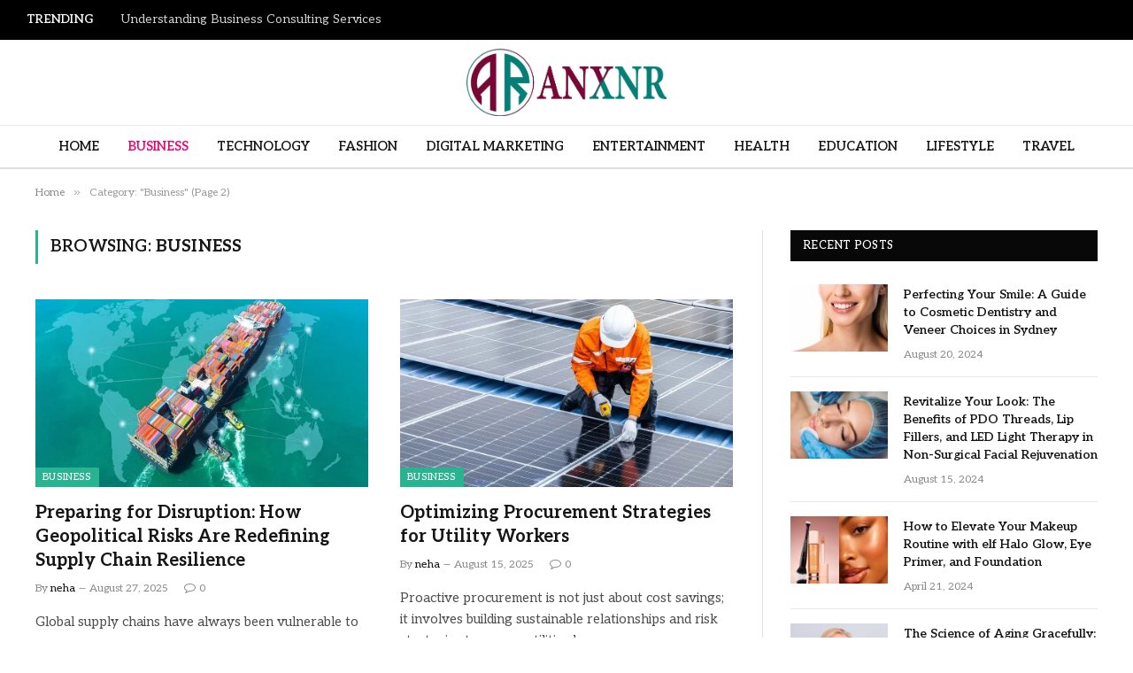

--- FILE ---
content_type: text/html; charset=UTF-8
request_url: https://anxnr.com/category/business/page/2/
body_size: 13927
content:
<!DOCTYPE html>
<html lang="en-US" prefix="og: https://ogp.me/ns#" class="s-light site-s-light">

<head>

	<meta charset="UTF-8" />
	<meta name="viewport" content="width=device-width, initial-scale=1" />
	    <style>
        #wpadminbar #wp-admin-bar-p404_free_top_button .ab-icon:before {
            content: "\f103";
            color:red;
            top: 2px;
        }
    </style>
    
<!-- Search Engine Optimization by Rank Math - https://rankmath.com/ -->
<title>Business - Anxnr.com</title><link rel="preload" as="font" href="https://anxnr.com/wp-content/themes/smart-mag/css/icons/fonts/ts-icons.woff2?v2.8" type="font/woff2" crossorigin="anonymous" />
<meta name="robots" content="index, follow, max-snippet:-1, max-video-preview:-1, max-image-preview:large"/>
<link rel="canonical" href="https://anxnr.com/category/business/page/2/" />
<link rel="prev" href="https://anxnr.com/category/business/" />
<link rel="next" href="https://anxnr.com/category/business/page/3/" />
<meta property="og:locale" content="en_US" />
<meta property="og:type" content="article" />
<meta property="og:title" content="Business - Anxnr.com" />
<meta property="og:url" content="https://anxnr.com/category/business/page/2/" />
<meta property="og:site_name" content="anxnr.com" />
<meta name="twitter:card" content="summary_large_image" />
<meta name="twitter:title" content="Business - Anxnr.com" />
<meta name="twitter:label1" content="Posts" />
<meta name="twitter:data1" content="251" />
<script type="application/ld+json" class="rank-math-schema">{"@context":"https://schema.org","@graph":[{"@type":"Person","@id":"https://anxnr.com/#person","name":"anxnr.com"},{"@type":"WebSite","@id":"https://anxnr.com/#website","url":"https://anxnr.com","name":"anxnr.com","publisher":{"@id":"https://anxnr.com/#person"},"inLanguage":"en-US"},{"@type":"CollectionPage","@id":"https://anxnr.com/category/business/page/2/#webpage","url":"https://anxnr.com/category/business/page/2/","name":"Business - Anxnr.com","isPartOf":{"@id":"https://anxnr.com/#website"},"inLanguage":"en-US"}]}</script>
<!-- /Rank Math WordPress SEO plugin -->

<link rel='dns-prefetch' href='//fonts.googleapis.com' />
<link rel="alternate" type="application/rss+xml" title="Anxnr.com &raquo; Feed" href="https://anxnr.com/feed/" />
<link rel="alternate" type="application/rss+xml" title="Anxnr.com &raquo; Comments Feed" href="https://anxnr.com/comments/feed/" />
<link rel="alternate" type="application/rss+xml" title="Anxnr.com &raquo; Business Category Feed" href="https://anxnr.com/category/business/feed/" />
<style id='wp-img-auto-sizes-contain-inline-css' type='text/css'>
img:is([sizes=auto i],[sizes^="auto," i]){contain-intrinsic-size:3000px 1500px}
/*# sourceURL=wp-img-auto-sizes-contain-inline-css */
</style>
<style id='wp-emoji-styles-inline-css' type='text/css'>

	img.wp-smiley, img.emoji {
		display: inline !important;
		border: none !important;
		box-shadow: none !important;
		height: 1em !important;
		width: 1em !important;
		margin: 0 0.07em !important;
		vertical-align: -0.1em !important;
		background: none !important;
		padding: 0 !important;
	}
/*# sourceURL=wp-emoji-styles-inline-css */
</style>
<link rel='stylesheet' id='wp-block-library-css' href='https://anxnr.com/wp-includes/css/dist/block-library/style.min.css?ver=6.9' type='text/css' media='all' />
<style id='global-styles-inline-css' type='text/css'>
:root{--wp--preset--aspect-ratio--square: 1;--wp--preset--aspect-ratio--4-3: 4/3;--wp--preset--aspect-ratio--3-4: 3/4;--wp--preset--aspect-ratio--3-2: 3/2;--wp--preset--aspect-ratio--2-3: 2/3;--wp--preset--aspect-ratio--16-9: 16/9;--wp--preset--aspect-ratio--9-16: 9/16;--wp--preset--color--black: #000000;--wp--preset--color--cyan-bluish-gray: #abb8c3;--wp--preset--color--white: #ffffff;--wp--preset--color--pale-pink: #f78da7;--wp--preset--color--vivid-red: #cf2e2e;--wp--preset--color--luminous-vivid-orange: #ff6900;--wp--preset--color--luminous-vivid-amber: #fcb900;--wp--preset--color--light-green-cyan: #7bdcb5;--wp--preset--color--vivid-green-cyan: #00d084;--wp--preset--color--pale-cyan-blue: #8ed1fc;--wp--preset--color--vivid-cyan-blue: #0693e3;--wp--preset--color--vivid-purple: #9b51e0;--wp--preset--gradient--vivid-cyan-blue-to-vivid-purple: linear-gradient(135deg,rgb(6,147,227) 0%,rgb(155,81,224) 100%);--wp--preset--gradient--light-green-cyan-to-vivid-green-cyan: linear-gradient(135deg,rgb(122,220,180) 0%,rgb(0,208,130) 100%);--wp--preset--gradient--luminous-vivid-amber-to-luminous-vivid-orange: linear-gradient(135deg,rgb(252,185,0) 0%,rgb(255,105,0) 100%);--wp--preset--gradient--luminous-vivid-orange-to-vivid-red: linear-gradient(135deg,rgb(255,105,0) 0%,rgb(207,46,46) 100%);--wp--preset--gradient--very-light-gray-to-cyan-bluish-gray: linear-gradient(135deg,rgb(238,238,238) 0%,rgb(169,184,195) 100%);--wp--preset--gradient--cool-to-warm-spectrum: linear-gradient(135deg,rgb(74,234,220) 0%,rgb(151,120,209) 20%,rgb(207,42,186) 40%,rgb(238,44,130) 60%,rgb(251,105,98) 80%,rgb(254,248,76) 100%);--wp--preset--gradient--blush-light-purple: linear-gradient(135deg,rgb(255,206,236) 0%,rgb(152,150,240) 100%);--wp--preset--gradient--blush-bordeaux: linear-gradient(135deg,rgb(254,205,165) 0%,rgb(254,45,45) 50%,rgb(107,0,62) 100%);--wp--preset--gradient--luminous-dusk: linear-gradient(135deg,rgb(255,203,112) 0%,rgb(199,81,192) 50%,rgb(65,88,208) 100%);--wp--preset--gradient--pale-ocean: linear-gradient(135deg,rgb(255,245,203) 0%,rgb(182,227,212) 50%,rgb(51,167,181) 100%);--wp--preset--gradient--electric-grass: linear-gradient(135deg,rgb(202,248,128) 0%,rgb(113,206,126) 100%);--wp--preset--gradient--midnight: linear-gradient(135deg,rgb(2,3,129) 0%,rgb(40,116,252) 100%);--wp--preset--font-size--small: 13px;--wp--preset--font-size--medium: 20px;--wp--preset--font-size--large: 36px;--wp--preset--font-size--x-large: 42px;--wp--preset--spacing--20: 0.44rem;--wp--preset--spacing--30: 0.67rem;--wp--preset--spacing--40: 1rem;--wp--preset--spacing--50: 1.5rem;--wp--preset--spacing--60: 2.25rem;--wp--preset--spacing--70: 3.38rem;--wp--preset--spacing--80: 5.06rem;--wp--preset--shadow--natural: 6px 6px 9px rgba(0, 0, 0, 0.2);--wp--preset--shadow--deep: 12px 12px 50px rgba(0, 0, 0, 0.4);--wp--preset--shadow--sharp: 6px 6px 0px rgba(0, 0, 0, 0.2);--wp--preset--shadow--outlined: 6px 6px 0px -3px rgb(255, 255, 255), 6px 6px rgb(0, 0, 0);--wp--preset--shadow--crisp: 6px 6px 0px rgb(0, 0, 0);}:where(.is-layout-flex){gap: 0.5em;}:where(.is-layout-grid){gap: 0.5em;}body .is-layout-flex{display: flex;}.is-layout-flex{flex-wrap: wrap;align-items: center;}.is-layout-flex > :is(*, div){margin: 0;}body .is-layout-grid{display: grid;}.is-layout-grid > :is(*, div){margin: 0;}:where(.wp-block-columns.is-layout-flex){gap: 2em;}:where(.wp-block-columns.is-layout-grid){gap: 2em;}:where(.wp-block-post-template.is-layout-flex){gap: 1.25em;}:where(.wp-block-post-template.is-layout-grid){gap: 1.25em;}.has-black-color{color: var(--wp--preset--color--black) !important;}.has-cyan-bluish-gray-color{color: var(--wp--preset--color--cyan-bluish-gray) !important;}.has-white-color{color: var(--wp--preset--color--white) !important;}.has-pale-pink-color{color: var(--wp--preset--color--pale-pink) !important;}.has-vivid-red-color{color: var(--wp--preset--color--vivid-red) !important;}.has-luminous-vivid-orange-color{color: var(--wp--preset--color--luminous-vivid-orange) !important;}.has-luminous-vivid-amber-color{color: var(--wp--preset--color--luminous-vivid-amber) !important;}.has-light-green-cyan-color{color: var(--wp--preset--color--light-green-cyan) !important;}.has-vivid-green-cyan-color{color: var(--wp--preset--color--vivid-green-cyan) !important;}.has-pale-cyan-blue-color{color: var(--wp--preset--color--pale-cyan-blue) !important;}.has-vivid-cyan-blue-color{color: var(--wp--preset--color--vivid-cyan-blue) !important;}.has-vivid-purple-color{color: var(--wp--preset--color--vivid-purple) !important;}.has-black-background-color{background-color: var(--wp--preset--color--black) !important;}.has-cyan-bluish-gray-background-color{background-color: var(--wp--preset--color--cyan-bluish-gray) !important;}.has-white-background-color{background-color: var(--wp--preset--color--white) !important;}.has-pale-pink-background-color{background-color: var(--wp--preset--color--pale-pink) !important;}.has-vivid-red-background-color{background-color: var(--wp--preset--color--vivid-red) !important;}.has-luminous-vivid-orange-background-color{background-color: var(--wp--preset--color--luminous-vivid-orange) !important;}.has-luminous-vivid-amber-background-color{background-color: var(--wp--preset--color--luminous-vivid-amber) !important;}.has-light-green-cyan-background-color{background-color: var(--wp--preset--color--light-green-cyan) !important;}.has-vivid-green-cyan-background-color{background-color: var(--wp--preset--color--vivid-green-cyan) !important;}.has-pale-cyan-blue-background-color{background-color: var(--wp--preset--color--pale-cyan-blue) !important;}.has-vivid-cyan-blue-background-color{background-color: var(--wp--preset--color--vivid-cyan-blue) !important;}.has-vivid-purple-background-color{background-color: var(--wp--preset--color--vivid-purple) !important;}.has-black-border-color{border-color: var(--wp--preset--color--black) !important;}.has-cyan-bluish-gray-border-color{border-color: var(--wp--preset--color--cyan-bluish-gray) !important;}.has-white-border-color{border-color: var(--wp--preset--color--white) !important;}.has-pale-pink-border-color{border-color: var(--wp--preset--color--pale-pink) !important;}.has-vivid-red-border-color{border-color: var(--wp--preset--color--vivid-red) !important;}.has-luminous-vivid-orange-border-color{border-color: var(--wp--preset--color--luminous-vivid-orange) !important;}.has-luminous-vivid-amber-border-color{border-color: var(--wp--preset--color--luminous-vivid-amber) !important;}.has-light-green-cyan-border-color{border-color: var(--wp--preset--color--light-green-cyan) !important;}.has-vivid-green-cyan-border-color{border-color: var(--wp--preset--color--vivid-green-cyan) !important;}.has-pale-cyan-blue-border-color{border-color: var(--wp--preset--color--pale-cyan-blue) !important;}.has-vivid-cyan-blue-border-color{border-color: var(--wp--preset--color--vivid-cyan-blue) !important;}.has-vivid-purple-border-color{border-color: var(--wp--preset--color--vivid-purple) !important;}.has-vivid-cyan-blue-to-vivid-purple-gradient-background{background: var(--wp--preset--gradient--vivid-cyan-blue-to-vivid-purple) !important;}.has-light-green-cyan-to-vivid-green-cyan-gradient-background{background: var(--wp--preset--gradient--light-green-cyan-to-vivid-green-cyan) !important;}.has-luminous-vivid-amber-to-luminous-vivid-orange-gradient-background{background: var(--wp--preset--gradient--luminous-vivid-amber-to-luminous-vivid-orange) !important;}.has-luminous-vivid-orange-to-vivid-red-gradient-background{background: var(--wp--preset--gradient--luminous-vivid-orange-to-vivid-red) !important;}.has-very-light-gray-to-cyan-bluish-gray-gradient-background{background: var(--wp--preset--gradient--very-light-gray-to-cyan-bluish-gray) !important;}.has-cool-to-warm-spectrum-gradient-background{background: var(--wp--preset--gradient--cool-to-warm-spectrum) !important;}.has-blush-light-purple-gradient-background{background: var(--wp--preset--gradient--blush-light-purple) !important;}.has-blush-bordeaux-gradient-background{background: var(--wp--preset--gradient--blush-bordeaux) !important;}.has-luminous-dusk-gradient-background{background: var(--wp--preset--gradient--luminous-dusk) !important;}.has-pale-ocean-gradient-background{background: var(--wp--preset--gradient--pale-ocean) !important;}.has-electric-grass-gradient-background{background: var(--wp--preset--gradient--electric-grass) !important;}.has-midnight-gradient-background{background: var(--wp--preset--gradient--midnight) !important;}.has-small-font-size{font-size: var(--wp--preset--font-size--small) !important;}.has-medium-font-size{font-size: var(--wp--preset--font-size--medium) !important;}.has-large-font-size{font-size: var(--wp--preset--font-size--large) !important;}.has-x-large-font-size{font-size: var(--wp--preset--font-size--x-large) !important;}
/*# sourceURL=global-styles-inline-css */
</style>

<style id='classic-theme-styles-inline-css' type='text/css'>
/*! This file is auto-generated */
.wp-block-button__link{color:#fff;background-color:#32373c;border-radius:9999px;box-shadow:none;text-decoration:none;padding:calc(.667em + 2px) calc(1.333em + 2px);font-size:1.125em}.wp-block-file__button{background:#32373c;color:#fff;text-decoration:none}
/*# sourceURL=/wp-includes/css/classic-themes.min.css */
</style>
<link rel='stylesheet' id='smartmag-core-css' href='https://anxnr.com/wp-content/themes/smart-mag/style.css?ver=10.0.0' type='text/css' media='all' />
<style id='smartmag-core-inline-css' type='text/css'>
:root { --text-font: "Aleo", system-ui, -apple-system, "Segoe UI", Arial, sans-serif;
--body-font: "Aleo", system-ui, -apple-system, "Segoe UI", Arial, sans-serif;
--ui-font: "Aleo", system-ui, -apple-system, "Segoe UI", Arial, sans-serif;
--title-font: "Aleo", system-ui, -apple-system, "Segoe UI", Arial, sans-serif;
--h-font: "Aleo", system-ui, -apple-system, "Segoe UI", Arial, sans-serif; }
.smart-head-main .smart-head-mid { --head-h: 96px; }
.smart-head-main .smart-head-bot { --head-h: 50px; }
.s-dark .smart-head-main .smart-head-bot,
.smart-head-main .s-dark.smart-head-bot { background-color: #fcfcfc; }
.smart-head-main .smart-head-bot { border-top-width: 1px; border-top-color: #e8e8e8; border-bottom-width: 2px; border-bottom-color: #dedede; }
.smart-head-main .smart-head-bot > .inner { padding-right: -20px; }
.navigation-main .menu > li > a { font-size: 14.4px; font-weight: 600; }
.navigation-main .menu > li li a { font-size: 13px; }
.navigation-main { --nav-items-space: 16px; }
.mega-menu .post-title a:hover { color: var(--c-nav-drop-hov); }
.s-light .navigation-main { --c-nav-hov: #ef006f; }
.mobile-menu { font-size: 15px; }
.smart-head-main .spc-social { --spc-social-fs: 17px; --spc-social-size: 37px; }
.smart-head-main { --c-search-icon: #dd0000; }
.smart-head-main .hamburger-icon { width: 18px; }
.trending-ticker .heading { color: #f7f7f7; font-size: 13.8px; font-weight: 600; letter-spacing: .02em; margin-right: 30px; }
.trending-ticker .post-link { font-size: 13.8px; }
.trending-ticker { --max-width: 500px; }
.upper-footer .block-head .heading { color: #adadad; }
.s-dark .upper-footer { --c-links: #b420d6; }
.main-footer .lower-footer { background-color: #f7f7f7; }
.lower-footer { color: #c944c5; }
.s-dark .lower-footer { --c-links: #f9f9f9; --c-foot-menu: #f9f9f9; }
.a-wrap-1 { background-color: #2d2d2d; }
@media (min-width: 940px) and (max-width: 1200px) { .navigation-main .menu > li > a { font-size: calc(10px + (14.4px - 10px) * .7); }
.trending-ticker { --max-width: 400px; } }


/*# sourceURL=smartmag-core-inline-css */
</style>
<link rel='stylesheet' id='smartmag-magnific-popup-css' href='https://anxnr.com/wp-content/themes/smart-mag/css/lightbox.css?ver=10.0.0' type='text/css' media='all' />
<link rel='stylesheet' id='smartmag-icons-css' href='https://anxnr.com/wp-content/themes/smart-mag/css/icons/icons.css?ver=10.0.0' type='text/css' media='all' />
<link rel='stylesheet' id='smartmag-gfonts-custom-css' href='https://fonts.googleapis.com/css?family=Aleo%3A400%2C500%2C600%2C700' type='text/css' media='all' />
<script type="text/javascript" id="smartmag-lazy-inline-js-after">
/* <![CDATA[ */
/**
 * @copyright ThemeSphere
 * @preserve
 */
var BunyadLazy={};BunyadLazy.load=function(){function a(e,n){var t={};e.dataset.bgset&&e.dataset.sizes?(t.sizes=e.dataset.sizes,t.srcset=e.dataset.bgset):t.src=e.dataset.bgsrc,function(t){var a=t.dataset.ratio;if(0<a){const e=t.parentElement;if(e.classList.contains("media-ratio")){const n=e.style;n.getPropertyValue("--a-ratio")||(n.paddingBottom=100/a+"%")}}}(e);var a,o=document.createElement("img");for(a in o.onload=function(){var t="url('"+(o.currentSrc||o.src)+"')",a=e.style;a.backgroundImage!==t&&requestAnimationFrame(()=>{a.backgroundImage=t,n&&n()}),o.onload=null,o.onerror=null,o=null},o.onerror=o.onload,t)o.setAttribute(a,t[a]);o&&o.complete&&0<o.naturalWidth&&o.onload&&o.onload()}function e(t){t.dataset.loaded||a(t,()=>{document.dispatchEvent(new Event("lazyloaded")),t.dataset.loaded=1})}function n(t){"complete"===document.readyState?t():window.addEventListener("load",t)}return{initEarly:function(){var t,a=()=>{document.querySelectorAll(".img.bg-cover:not(.lazyload)").forEach(e)};"complete"!==document.readyState?(t=setInterval(a,150),n(()=>{a(),clearInterval(t)})):a()},callOnLoad:n,initBgImages:function(t){t&&n(()=>{document.querySelectorAll(".img.bg-cover").forEach(e)})},bgLoad:a}}(),BunyadLazy.load.initEarly();
//# sourceURL=smartmag-lazy-inline-js-after
/* ]]> */
</script>
<script type="text/javascript" src="https://anxnr.com/wp-includes/js/jquery/jquery.min.js?ver=3.7.1" id="jquery-core-js"></script>
<script type="text/javascript" src="https://anxnr.com/wp-includes/js/jquery/jquery-migrate.min.js?ver=3.4.1" id="jquery-migrate-js"></script>
<link rel="https://api.w.org/" href="https://anxnr.com/wp-json/" /><link rel="alternate" title="JSON" type="application/json" href="https://anxnr.com/wp-json/wp/v2/categories/6" /><link rel="EditURI" type="application/rsd+xml" title="RSD" href="https://anxnr.com/xmlrpc.php?rsd" />
<meta name="generator" content="WordPress 6.9" />

		<script>
		var BunyadSchemeKey = 'bunyad-scheme';
		(() => {
			const d = document.documentElement;
			const c = d.classList;
			var scheme = localStorage.getItem(BunyadSchemeKey);
			
			if (scheme) {
				d.dataset.origClass = c;
				scheme === 'dark' ? c.remove('s-light', 'site-s-light') : c.remove('s-dark', 'site-s-dark');
				c.add('site-s-' + scheme, 's-' + scheme);
			}
		})();
		</script>
		<meta name="generator" content="Elementor 3.24.7; features: e_font_icon_svg, additional_custom_breakpoints; settings: css_print_method-external, google_font-enabled, font_display-swap">
			<style>
				.e-con.e-parent:nth-of-type(n+4):not(.e-lazyloaded):not(.e-no-lazyload),
				.e-con.e-parent:nth-of-type(n+4):not(.e-lazyloaded):not(.e-no-lazyload) * {
					background-image: none !important;
				}
				@media screen and (max-height: 1024px) {
					.e-con.e-parent:nth-of-type(n+3):not(.e-lazyloaded):not(.e-no-lazyload),
					.e-con.e-parent:nth-of-type(n+3):not(.e-lazyloaded):not(.e-no-lazyload) * {
						background-image: none !important;
					}
				}
				@media screen and (max-height: 640px) {
					.e-con.e-parent:nth-of-type(n+2):not(.e-lazyloaded):not(.e-no-lazyload),
					.e-con.e-parent:nth-of-type(n+2):not(.e-lazyloaded):not(.e-no-lazyload) * {
						background-image: none !important;
					}
				}
			</style>
			<link rel="icon" href="https://anxnr.com/wp-content/uploads/2024/05/cropped-anxnr.com_-32x32.png" sizes="32x32" />
<link rel="icon" href="https://anxnr.com/wp-content/uploads/2024/05/cropped-anxnr.com_-192x192.png" sizes="192x192" />
<link rel="apple-touch-icon" href="https://anxnr.com/wp-content/uploads/2024/05/cropped-anxnr.com_-180x180.png" />
<meta name="msapplication-TileImage" content="https://anxnr.com/wp-content/uploads/2024/05/cropped-anxnr.com_-270x270.png" />


</head>

<body class="archive paged category category-business category-6 paged-2 category-paged-2 wp-theme-smart-mag right-sidebar has-lb has-lb-sm has-sb-sep layout-normal elementor-default elementor-kit-5065">



<div class="main-wrap">

	
<div class="off-canvas-backdrop"></div>
<div class="mobile-menu-container off-canvas" id="off-canvas">

	<div class="off-canvas-head">
		<a href="#" class="close">
			<span class="visuallyhidden">Close Menu</span>
			<i class="tsi tsi-times"></i>
		</a>

		<div class="ts-logo">
			<img fetchpriority="high" class="logo-mobile logo-image" src="https://anxnr.com/wp-content/uploads/2022/11/anxnr.com_.png" width="523" height="176" alt="Anxnr.com"/>		</div>
	</div>

	<div class="off-canvas-content">

		
			<ul id="menu-main-menu" class="mobile-menu"><li id="menu-item-5083" class="menu-item menu-item-type-custom menu-item-object-custom menu-item-home menu-item-5083"><a href="https://anxnr.com/">Home</a></li>
<li id="menu-item-5084" class="menu-item menu-item-type-taxonomy menu-item-object-category current-menu-item menu-item-5084"><a href="https://anxnr.com/category/business/" aria-current="page">Business</a></li>
<li id="menu-item-5090" class="menu-item menu-item-type-taxonomy menu-item-object-category menu-item-5090"><a href="https://anxnr.com/category/technology/">Technology</a></li>
<li id="menu-item-5087" class="menu-item menu-item-type-taxonomy menu-item-object-category menu-item-5087"><a href="https://anxnr.com/category/fashion/">Fashion</a></li>
<li id="menu-item-5085" class="menu-item menu-item-type-taxonomy menu-item-object-category menu-item-5085"><a href="https://anxnr.com/category/digital-marketing/">Digital Marketing</a></li>
<li id="menu-item-5086" class="menu-item menu-item-type-taxonomy menu-item-object-category menu-item-5086"><a href="https://anxnr.com/category/entertainment/">Entertainment</a></li>
<li id="menu-item-5088" class="menu-item menu-item-type-taxonomy menu-item-object-category menu-item-5088"><a href="https://anxnr.com/category/health/">Health</a></li>
<li id="menu-item-5094" class="menu-item menu-item-type-taxonomy menu-item-object-category menu-item-5094"><a href="https://anxnr.com/category/education/">Education</a></li>
<li id="menu-item-5089" class="menu-item menu-item-type-taxonomy menu-item-object-category menu-item-5089"><a href="https://anxnr.com/category/lifestyle/">Lifestyle</a></li>
<li id="menu-item-5091" class="menu-item menu-item-type-taxonomy menu-item-object-category menu-item-5091"><a href="https://anxnr.com/category/travel/">Travel</a></li>
</ul>
		
		
		
		<div class="spc-social-block spc-social spc-social-b smart-head-social">
		
			
				<a href="#" class="link service s-facebook" target="_blank" rel="nofollow noopener">
					<i class="icon tsi tsi-facebook"></i>					<span class="visuallyhidden">Facebook</span>
				</a>
									
			
				<a href="#" class="link service s-twitter" target="_blank" rel="nofollow noopener">
					<i class="icon tsi tsi-twitter"></i>					<span class="visuallyhidden">X (Twitter)</span>
				</a>
									
			
				<a href="#" class="link service s-instagram" target="_blank" rel="nofollow noopener">
					<i class="icon tsi tsi-instagram"></i>					<span class="visuallyhidden">Instagram</span>
				</a>
									
			
		</div>

		
	</div>

</div>
<div class="smart-head smart-head-legacy smart-head-main" id="smart-head" data-sticky="auto" data-sticky-type="smart" data-sticky-full>
	
	<div class="smart-head-row smart-head-top s-dark smart-head-row-full">

		<div class="inner full">

							
				<div class="items items-left ">
				
<div class="trending-ticker" data-delay="8">
	<span class="heading">Trending</span>

	<ul>
				
			<li><a href="https://anxnr.com/understanding-business-consulting-services/" class="post-link">Understanding Business Consulting Services</a></li>
		
				
			<li><a href="https://anxnr.com/complete-guide-to-south-africas-premier-t20-league-gaming-tips-on-indigame/" class="post-link">Complete Guide to South Africa’s Premier T20 League &#038; Gaming Tips on Indigame</a></li>
		
				
			<li><a href="https://anxnr.com/how-to-know-when-its-time-to-see-a-physical-therapist-even-if-youre-not-in-pain-yet/" class="post-link">How to Know When It&#8217;s Time to See a Physical Therapist (Even If You’re Not in Pain Yet)</a></li>
		
				
			<li><a href="https://anxnr.com/apollo-sign-calendar-the-best-choice-for-risk-free-shopping/" class="post-link">Apollo Sign Calendar: The Best Choice For Risk-Free Shopping</a></li>
		
				
			<li><a href="https://anxnr.com/steps-to-take-if-youre-accused-of-domestic-violence/" class="post-link">Steps To Take If You’re Accused Of Domestic Violence</a></li>
		
				
			<li><a href="https://anxnr.com/can-you-change-your-divorce-agreement-after-its-final/" class="post-link">Can You Change Your Divorce Agreement After It’s Final?</a></li>
		
				
			<li><a href="https://anxnr.com/ltl-freight-cost-breakdown-what-youre-really-paying-for/" class="post-link">Ltl Freight Cost Breakdown: What You&#8217;re Really Paying For</a></li>
		
				
			<li><a href="https://anxnr.com/master-the-art-of-maintaining-filter-free-cooker-hoods/" class="post-link">Master the Art of Maintaining Filter-Free Cooker Hoods</a></li>
		
				
			</ul>
</div>
				</div>

							
				<div class="items items-center empty">
								</div>

							
				<div class="items items-right ">
								</div>

						
		</div>
	</div>

	
	<div class="smart-head-row smart-head-mid smart-head-row-3 is-light smart-head-row-full">

		<div class="inner full">

							
				<div class="items items-left empty">
								</div>

							
				<div class="items items-center ">
					<a href="https://anxnr.com/" title="Anxnr.com" rel="home" class="logo-link ts-logo logo-is-image">
		<span>
			
				
					<img src="https://anxnr.com/wp-content/uploads/2022/11/anxnr.com_.png" class="logo-image" alt="Anxnr.com" width="1046" height="352"/>
									 
					</span>
	</a>				</div>

							
				<div class="items items-right empty">
								</div>

						
		</div>
	</div>

	
	<div class="smart-head-row smart-head-bot smart-head-row-3 is-light has-center-nav smart-head-row-full">

		<div class="inner full">

							
				<div class="items items-left empty">
								</div>

							
				<div class="items items-center ">
					<div class="nav-wrap">
		<nav class="navigation navigation-main nav-hov-a">
			<ul id="menu-main-menu-1" class="menu"><li class="menu-item menu-item-type-custom menu-item-object-custom menu-item-home menu-item-5083"><a href="https://anxnr.com/">Home</a></li>
<li class="menu-item menu-item-type-taxonomy menu-item-object-category current-menu-item menu-cat-6 menu-item-5084"><a href="https://anxnr.com/category/business/" aria-current="page">Business</a></li>
<li class="menu-item menu-item-type-taxonomy menu-item-object-category menu-cat-28 menu-item-5090"><a href="https://anxnr.com/category/technology/">Technology</a></li>
<li class="menu-item menu-item-type-taxonomy menu-item-object-category menu-cat-12 menu-item-5087"><a href="https://anxnr.com/category/fashion/">Fashion</a></li>
<li class="menu-item menu-item-type-taxonomy menu-item-object-category menu-cat-8 menu-item-5085"><a href="https://anxnr.com/category/digital-marketing/">Digital Marketing</a></li>
<li class="menu-item menu-item-type-taxonomy menu-item-object-category menu-cat-10 menu-item-5086"><a href="https://anxnr.com/category/entertainment/">Entertainment</a></li>
<li class="menu-item menu-item-type-taxonomy menu-item-object-category menu-cat-18 menu-item-5088"><a href="https://anxnr.com/category/health/">Health</a></li>
<li class="menu-item menu-item-type-taxonomy menu-item-object-category menu-cat-9 menu-item-5094"><a href="https://anxnr.com/category/education/">Education</a></li>
<li class="menu-item menu-item-type-taxonomy menu-item-object-category menu-cat-21 menu-item-5089"><a href="https://anxnr.com/category/lifestyle/">Lifestyle</a></li>
<li class="menu-item menu-item-type-taxonomy menu-item-object-category menu-cat-29 menu-item-5091"><a href="https://anxnr.com/category/travel/">Travel</a></li>
</ul>		</nav>
	</div>
				</div>

							
				<div class="items items-right empty">
								</div>

						
		</div>
	</div>

	</div>
<div class="smart-head smart-head-a smart-head-mobile" id="smart-head-mobile" data-sticky="mid" data-sticky-type="smart" data-sticky-full>
	
	<div class="smart-head-row smart-head-mid smart-head-row-3 s-dark smart-head-row-full">

		<div class="inner wrap">

							
				<div class="items items-left ">
				
<button class="offcanvas-toggle has-icon" type="button" aria-label="Menu">
	<span class="hamburger-icon hamburger-icon-a">
		<span class="inner"></span>
	</span>
</button>				</div>

							
				<div class="items items-center ">
					<a href="https://anxnr.com/" title="Anxnr.com" rel="home" class="logo-link ts-logo logo-is-image">
		<span>
			
									<img fetchpriority="high" class="logo-mobile logo-image" src="https://anxnr.com/wp-content/uploads/2022/11/anxnr.com_.png" width="523" height="176" alt="Anxnr.com"/>									 
					</span>
	</a>				</div>

							
				<div class="items items-right empty">
								</div>

						
		</div>
	</div>

	</div>
<nav class="breadcrumbs is-full-width breadcrumbs-a" id="breadcrumb"><div class="inner ts-contain "><span><a href="https://anxnr.com/"><span>Home</span></a></span><span class="delim">&raquo;</span><span class="current">Category: &quot;Business&quot; (Page 2)</span></div></nav>
<div class="main ts-contain cf right-sidebar">
			<div class="ts-row">
			<div class="col-8 main-content">

							<h1 class="archive-heading">
					Browsing: <span>Business</span>				</h1>
						
					
							
					<section class="block-wrap block-grid mb-none" data-id="1">

				
			<div class="block-content">
					
	<div class="loop loop-grid loop-grid-base grid grid-2 md:grid-2 xs:grid-1">

					
<article class="l-post grid-post grid-base-post">

	
			<div class="media">

		
			<a href="https://anxnr.com/preparing-for-disruption-how-geopolitical-risks-are-redefining-supply-chain-resilience/" class="image-link media-ratio ratio-16-9" title="Preparing for Disruption: How Geopolitical Risks Are Redefining Supply Chain Resilience"><span data-bgsrc="https://anxnr.com/wp-content/uploads/2025/08/Preparing-for-Disruption-How-Geopolitical-Risks-Are-Redefining-Supply-Chain-Resilience-450x300.webp" class="img bg-cover wp-post-image attachment-bunyad-grid size-bunyad-grid no-lazy skip-lazy" data-bgset="https://anxnr.com/wp-content/uploads/2025/08/Preparing-for-Disruption-How-Geopolitical-Risks-Are-Redefining-Supply-Chain-Resilience-450x300.webp 450w, https://anxnr.com/wp-content/uploads/2025/08/Preparing-for-Disruption-How-Geopolitical-Risks-Are-Redefining-Supply-Chain-Resilience-768x512.webp 768w, https://anxnr.com/wp-content/uploads/2025/08/Preparing-for-Disruption-How-Geopolitical-Risks-Are-Redefining-Supply-Chain-Resilience.webp 900w" data-sizes="(max-width: 377px) 100vw, 377px" role="img" aria-label="Supply Chain Resilience"></span></a>			
			
			
							
				<span class="cat-labels cat-labels-overlay c-overlay p-bot-left">
				<a href="https://anxnr.com/category/business/" class="category term-color-6" rel="category">Business</a>
			</span>
						
			
		
		</div>
	

	
		<div class="content">

			<div class="post-meta post-meta-a has-below"><h2 class="is-title post-title"><a href="https://anxnr.com/preparing-for-disruption-how-geopolitical-risks-are-redefining-supply-chain-resilience/">Preparing for Disruption: How Geopolitical Risks Are Redefining Supply Chain Resilience</a></h2><div class="post-meta-items meta-below"><span class="meta-item post-author"><span class="by">By</span> <a href="https://anxnr.com/author/neha/" title="Posts by neha" rel="author">neha</a></span><span class="meta-item has-next-icon date"><span class="date-link"><time class="post-date" datetime="2025-08-27T10:10:00+06:00">August 27, 2025</time></span></span><span class="meta-item comments has-icon"><a href="https://anxnr.com/preparing-for-disruption-how-geopolitical-risks-are-redefining-supply-chain-resilience/#respond"><i class="tsi tsi-comment-o"></i>0</a></span></div></div>			
						
				<div class="excerpt">
					<p>Global supply chains have always been vulnerable to disruptions, but recent years have shown just how fragile they can be.&hellip;</p>
				</div>
			
			
			
		</div>

	
</article>					
<article class="l-post grid-post grid-base-post">

	
			<div class="media">

		
			<a href="https://anxnr.com/optimizing-procurement-strategies-for-utility-workers/" class="image-link media-ratio ratio-16-9" title="Optimizing Procurement Strategies for Utility Workers"><span data-bgsrc="https://anxnr.com/wp-content/uploads/2025/08/Optimizing-Procurement-Strategies-for-Utility-Workers-450x300.webp" class="img bg-cover wp-post-image attachment-bunyad-medium size-bunyad-medium lazyload" data-bgset="https://anxnr.com/wp-content/uploads/2025/08/Optimizing-Procurement-Strategies-for-Utility-Workers-450x300.webp 450w, https://anxnr.com/wp-content/uploads/2025/08/Optimizing-Procurement-Strategies-for-Utility-Workers-768x512.webp 768w, https://anxnr.com/wp-content/uploads/2025/08/Optimizing-Procurement-Strategies-for-Utility-Workers.webp 900w" data-sizes="(max-width: 377px) 100vw, 377px" role="img" aria-label="Optimizing Procurement Strategies for Utility Workers"></span></a>			
			
			
							
				<span class="cat-labels cat-labels-overlay c-overlay p-bot-left">
				<a href="https://anxnr.com/category/business/" class="category term-color-6" rel="category">Business</a>
			</span>
						
			
		
		</div>
	

	
		<div class="content">

			<div class="post-meta post-meta-a has-below"><h2 class="is-title post-title"><a href="https://anxnr.com/optimizing-procurement-strategies-for-utility-workers/">Optimizing Procurement Strategies for Utility Workers</a></h2><div class="post-meta-items meta-below"><span class="meta-item post-author"><span class="by">By</span> <a href="https://anxnr.com/author/neha/" title="Posts by neha" rel="author">neha</a></span><span class="meta-item has-next-icon date"><span class="date-link"><time class="post-date" datetime="2025-08-15T12:05:02+06:00">August 15, 2025</time></span></span><span class="meta-item comments has-icon"><a href="https://anxnr.com/optimizing-procurement-strategies-for-utility-workers/#respond"><i class="tsi tsi-comment-o"></i>0</a></span></div></div>			
						
				<div class="excerpt">
					<p>Proactive procurement is not just about cost savings; it involves building sustainable relationships and risk strategies to ensure utilities have&hellip;</p>
				</div>
			
			
			
		</div>

	
</article>					
<article class="l-post grid-post grid-base-post">

	
			<div class="media">

		
			<a href="https://anxnr.com/emergency-crew-coordination-for-storm-recovery/" class="image-link media-ratio ratio-16-9" title="Emergency Crew Coordination for Storm Recovery"><span data-bgsrc="https://anxnr.com/wp-content/uploads/2025/08/Emergency-Crew-Coordination-for-Storm-Recovery-450x300.webp" class="img bg-cover wp-post-image attachment-bunyad-medium size-bunyad-medium lazyload" data-bgset="https://anxnr.com/wp-content/uploads/2025/08/Emergency-Crew-Coordination-for-Storm-Recovery-450x300.webp 450w, https://anxnr.com/wp-content/uploads/2025/08/Emergency-Crew-Coordination-for-Storm-Recovery-768x512.webp 768w, https://anxnr.com/wp-content/uploads/2025/08/Emergency-Crew-Coordination-for-Storm-Recovery.webp 900w" data-sizes="(max-width: 377px) 100vw, 377px" role="img" aria-label="Emergency Crew"></span></a>			
			
			
							
				<span class="cat-labels cat-labels-overlay c-overlay p-bot-left">
				<a href="https://anxnr.com/category/business/" class="category term-color-6" rel="category">Business</a>
			</span>
						
			
		
		</div>
	

	
		<div class="content">

			<div class="post-meta post-meta-a has-below"><h2 class="is-title post-title"><a href="https://anxnr.com/emergency-crew-coordination-for-storm-recovery/">Emergency Crew Coordination for Storm Recovery</a></h2><div class="post-meta-items meta-below"><span class="meta-item post-author"><span class="by">By</span> <a href="https://anxnr.com/author/neha/" title="Posts by neha" rel="author">neha</a></span><span class="meta-item has-next-icon date"><span class="date-link"><time class="post-date" datetime="2025-08-13T10:59:47+06:00">August 13, 2025</time></span></span><span class="meta-item comments has-icon"><a href="https://anxnr.com/emergency-crew-coordination-for-storm-recovery/#respond"><i class="tsi tsi-comment-o"></i>0</a></span></div></div>			
						
				<div class="excerpt">
					<p>Emergency crews are crucial in restoring essential services and ensuring public safety after severe storms. The success of these efforts&hellip;</p>
				</div>
			
			
			
		</div>

	
</article>					
<article class="l-post grid-post grid-base-post">

	
			<div class="media">

		
			<a href="https://anxnr.com/the-significance-of-data-analytics-in-shaping-b2b-marketing-campaigns/" class="image-link media-ratio ratio-16-9" title="The Significance of Data Analytics in Shaping B2B Marketing Campaigns"><span data-bgsrc="https://anxnr.com/wp-content/uploads/2025/07/The-Significance-of-Data-Analytics-in-Shaping-B2B-Marketing-Campaigns-450x300.webp" class="img bg-cover wp-post-image attachment-bunyad-medium size-bunyad-medium lazyload" data-bgset="https://anxnr.com/wp-content/uploads/2025/07/The-Significance-of-Data-Analytics-in-Shaping-B2B-Marketing-Campaigns-450x300.webp 450w, https://anxnr.com/wp-content/uploads/2025/07/The-Significance-of-Data-Analytics-in-Shaping-B2B-Marketing-Campaigns-768x512.webp 768w, https://anxnr.com/wp-content/uploads/2025/07/The-Significance-of-Data-Analytics-in-Shaping-B2B-Marketing-Campaigns.webp 900w" data-sizes="(max-width: 377px) 100vw, 377px" role="img" aria-label="B2B Marketing"></span></a>			
			
			
							
				<span class="cat-labels cat-labels-overlay c-overlay p-bot-left">
				<a href="https://anxnr.com/category/business/" class="category term-color-6" rel="category">Business</a>
			</span>
						
			
		
		</div>
	

	
		<div class="content">

			<div class="post-meta post-meta-a has-below"><h2 class="is-title post-title"><a href="https://anxnr.com/the-significance-of-data-analytics-in-shaping-b2b-marketing-campaigns/">The Significance of Data Analytics in Shaping B2B Marketing Campaigns</a></h2><div class="post-meta-items meta-below"><span class="meta-item post-author"><span class="by">By</span> <a href="https://anxnr.com/author/neha/" title="Posts by neha" rel="author">neha</a></span><span class="meta-item has-next-icon date"><span class="date-link"><time class="post-date" datetime="2025-07-31T13:41:06+06:00">July 31, 2025</time></span></span><span class="meta-item comments has-icon"><a href="https://anxnr.com/the-significance-of-data-analytics-in-shaping-b2b-marketing-campaigns/#respond"><i class="tsi tsi-comment-o"></i>0</a></span></div></div>			
						
				<div class="excerpt">
					<p>Introduction Data analytics in B2B marketing has emerged as an essential driver of smarter, more effective campaigns in today’s rapidly&hellip;</p>
				</div>
			
			
			
		</div>

	
</article>					
<article class="l-post grid-post grid-base-post">

	
			<div class="media">

		
			<a href="https://anxnr.com/latest-income-tax-slab-rates-for-partnership-firms-in-india-for-2025/" class="image-link media-ratio ratio-16-9" title="Latest Income Tax Slab Rates for Partnership Firms in India for 2025"><span data-bgsrc="https://anxnr.com/wp-content/uploads/2025/07/Latest-Income-Tax-Slab-Rates-for-Partnership-Firms-in-India-for-2025-450x300.webp" class="img bg-cover wp-post-image attachment-bunyad-medium size-bunyad-medium lazyload" data-bgset="https://anxnr.com/wp-content/uploads/2025/07/Latest-Income-Tax-Slab-Rates-for-Partnership-Firms-in-India-for-2025-450x300.webp 450w, https://anxnr.com/wp-content/uploads/2025/07/Latest-Income-Tax-Slab-Rates-for-Partnership-Firms-in-India-for-2025-768x512.webp 768w, https://anxnr.com/wp-content/uploads/2025/07/Latest-Income-Tax-Slab-Rates-for-Partnership-Firms-in-India-for-2025.webp 900w" data-sizes="(max-width: 377px) 100vw, 377px" role="img" aria-label="Tax Slab Rates"></span></a>			
			
			
							
				<span class="cat-labels cat-labels-overlay c-overlay p-bot-left">
				<a href="https://anxnr.com/category/business/" class="category term-color-6" rel="category">Business</a>
			</span>
						
			
		
		</div>
	

	
		<div class="content">

			<div class="post-meta post-meta-a has-below"><h2 class="is-title post-title"><a href="https://anxnr.com/latest-income-tax-slab-rates-for-partnership-firms-in-india-for-2025/">Latest Income Tax Slab Rates for Partnership Firms in India for 2025</a></h2><div class="post-meta-items meta-below"><span class="meta-item post-author"><span class="by">By</span> <a href="https://anxnr.com/author/neha/" title="Posts by neha" rel="author">neha</a></span><span class="meta-item has-next-icon date"><span class="date-link"><time class="post-date" datetime="2025-07-30T22:28:57+06:00">July 30, 2025</time></span></span><span class="meta-item comments has-icon"><a href="https://anxnr.com/latest-income-tax-slab-rates-for-partnership-firms-in-india-for-2025/#respond"><i class="tsi tsi-comment-o"></i>0</a></span></div></div>			
						
				<div class="excerpt">
					<p>In India, partnership firms are a common and practical business model for small and medium-sized enterprises due to their ease&hellip;</p>
				</div>
			
			
			
		</div>

	
</article>					
<article class="l-post grid-post grid-base-post">

	
			<div class="media">

		
			<a href="https://anxnr.com/how-to-get-a-trade-license-in-dubai-requirements-cost-and-steps/" class="image-link media-ratio ratio-16-9" title="How to Get a Trade License in Dubai: Requirements, Cost, and Steps"><span data-bgsrc="https://anxnr.com/wp-content/uploads/2025/07/How-to-Get-a-Trade-License-in-Dubai-Requirements-Cost-and-Steps-450x300.webp" class="img bg-cover wp-post-image attachment-bunyad-medium size-bunyad-medium lazyload" data-bgset="https://anxnr.com/wp-content/uploads/2025/07/How-to-Get-a-Trade-License-in-Dubai-Requirements-Cost-and-Steps-450x300.webp 450w, https://anxnr.com/wp-content/uploads/2025/07/How-to-Get-a-Trade-License-in-Dubai-Requirements-Cost-and-Steps-768x512.webp 768w, https://anxnr.com/wp-content/uploads/2025/07/How-to-Get-a-Trade-License-in-Dubai-Requirements-Cost-and-Steps.webp 900w" data-sizes="(max-width: 377px) 100vw, 377px" role="img" aria-label="Trade License in Dubai"></span></a>			
			
			
							
				<span class="cat-labels cat-labels-overlay c-overlay p-bot-left">
				<a href="https://anxnr.com/category/business/" class="category term-color-6" rel="category">Business</a>
			</span>
						
			
		
		</div>
	

	
		<div class="content">

			<div class="post-meta post-meta-a has-below"><h2 class="is-title post-title"><a href="https://anxnr.com/how-to-get-a-trade-license-in-dubai-requirements-cost-and-steps/">How to Get a Trade License in Dubai: Requirements, Cost, and Steps</a></h2><div class="post-meta-items meta-below"><span class="meta-item post-author"><span class="by">By</span> <a href="https://anxnr.com/author/neha/" title="Posts by neha" rel="author">neha</a></span><span class="meta-item has-next-icon date"><span class="date-link"><time class="post-date" datetime="2025-07-01T00:45:50+06:00">July 1, 2025</time></span></span><span class="meta-item comments has-icon"><a href="https://anxnr.com/how-to-get-a-trade-license-in-dubai-requirements-cost-and-steps/#respond"><i class="tsi tsi-comment-o"></i>0</a></span></div></div>			
						
				<div class="excerpt">
					<p>Dubai is a global hub for trade, innovation, and investment — but before you open your doors to customers, you&hellip;</p>
				</div>
			
			
			
		</div>

	
</article>					
<article class="l-post grid-post grid-base-post">

	
			<div class="media">

		
			<a href="https://anxnr.com/mastering-magento-order-management-a-deep-dive-into-order-status-customization/" class="image-link media-ratio ratio-16-9" title="Mastering Magento Order Management: A Deep Dive into Order Status Customization"><span data-bgsrc="https://anxnr.com/wp-content/uploads/2025/06/Mastering-Magento-Order-Managemen-A-Deep-Dive-into-Order-Status-Customization-450x300.webp" class="img bg-cover wp-post-image attachment-bunyad-medium size-bunyad-medium lazyload" data-bgset="https://anxnr.com/wp-content/uploads/2025/06/Mastering-Magento-Order-Managemen-A-Deep-Dive-into-Order-Status-Customization-450x300.webp 450w, https://anxnr.com/wp-content/uploads/2025/06/Mastering-Magento-Order-Managemen-A-Deep-Dive-into-Order-Status-Customization-768x512.webp 768w, https://anxnr.com/wp-content/uploads/2025/06/Mastering-Magento-Order-Managemen-A-Deep-Dive-into-Order-Status-Customization.webp 900w" data-sizes="(max-width: 377px) 100vw, 377px" role="img" aria-label="Order Management"></span></a>			
			
			
							
				<span class="cat-labels cat-labels-overlay c-overlay p-bot-left">
				<a href="https://anxnr.com/category/business/" class="category term-color-6" rel="category">Business</a>
			</span>
						
			
		
		</div>
	

	
		<div class="content">

			<div class="post-meta post-meta-a has-below"><h2 class="is-title post-title"><a href="https://anxnr.com/mastering-magento-order-management-a-deep-dive-into-order-status-customization/">Mastering Magento Order Management: A Deep Dive into Order Status Customization</a></h2><div class="post-meta-items meta-below"><span class="meta-item post-author"><span class="by">By</span> <a href="https://anxnr.com/author/neha/" title="Posts by neha" rel="author">neha</a></span><span class="meta-item has-next-icon date"><span class="date-link"><time class="post-date" datetime="2025-06-16T15:53:36+06:00">June 16, 2025</time></span></span><span class="meta-item comments has-icon"><a href="https://anxnr.com/mastering-magento-order-management-a-deep-dive-into-order-status-customization/#respond"><i class="tsi tsi-comment-o"></i>0</a></span></div></div>			
						
				<div class="excerpt">
					<p>When managing an eCommerce business, order processing isn&#8217;t just about shipping packages—it&#8217;s about building trust. Customers expect transparency and timely&hellip;</p>
				</div>
			
			
			
		</div>

	
</article>					
<article class="l-post grid-post grid-base-post">

	
			<div class="media">

		
			<a href="https://anxnr.com/mastering-magento-inventory-management-a-comprehensive-guide-for-e-commerce-success/" class="image-link media-ratio ratio-16-9" title="Mastering Magento Inventory Management: A Comprehensive Guide for E-commerce Success"><span data-bgsrc="https://anxnr.com/wp-content/uploads/2025/06/Mastering-Magento-Inventory-Management-A-Comprehensive-Guide-for-E-commerce-Success-450x300.webp" class="img bg-cover wp-post-image attachment-bunyad-medium size-bunyad-medium lazyload" data-bgset="https://anxnr.com/wp-content/uploads/2025/06/Mastering-Magento-Inventory-Management-A-Comprehensive-Guide-for-E-commerce-Success-450x300.webp 450w, https://anxnr.com/wp-content/uploads/2025/06/Mastering-Magento-Inventory-Management-A-Comprehensive-Guide-for-E-commerce-Success-768x512.webp 768w, https://anxnr.com/wp-content/uploads/2025/06/Mastering-Magento-Inventory-Management-A-Comprehensive-Guide-for-E-commerce-Success.webp 900w" data-sizes="(max-width: 377px) 100vw, 377px" role="img" aria-label="Inventory Management"></span></a>			
			
			
							
				<span class="cat-labels cat-labels-overlay c-overlay p-bot-left">
				<a href="https://anxnr.com/category/business/" class="category term-color-6" rel="category">Business</a>
			</span>
						
			
		
		</div>
	

	
		<div class="content">

			<div class="post-meta post-meta-a has-below"><h2 class="is-title post-title"><a href="https://anxnr.com/mastering-magento-inventory-management-a-comprehensive-guide-for-e-commerce-success/">Mastering Magento Inventory Management: A Comprehensive Guide for E-commerce Success</a></h2><div class="post-meta-items meta-below"><span class="meta-item post-author"><span class="by">By</span> <a href="https://anxnr.com/author/neha/" title="Posts by neha" rel="author">neha</a></span><span class="meta-item has-next-icon date"><span class="date-link"><time class="post-date" datetime="2025-06-16T15:51:48+06:00">June 16, 2025</time></span></span><span class="meta-item comments has-icon"><a href="https://anxnr.com/mastering-magento-inventory-management-a-comprehensive-guide-for-e-commerce-success/#respond"><i class="tsi tsi-comment-o"></i>0</a></span></div></div>			
						
				<div class="excerpt">
					<p>Managing inventory efficiently is one of the most critical aspects of running a successful e-commerce business. For Magento users, having&hellip;</p>
				</div>
			
			
			
		</div>

	
</article>					
<article class="l-post grid-post grid-base-post">

	
			<div class="media">

		
			<a href="https://anxnr.com/how-ga4-and-gtm-help-improve-conversion-tracking-in-ecommerce/" class="image-link media-ratio ratio-16-9" title="How Ga4 And Gtm Help Improve Conversion Tracking In Ecommerce"><span data-bgsrc="https://anxnr.com/wp-content/uploads/2025/06/How-Ga4-And-Gtm-Help-Improve-Conversion-Tracking-In-Ecommerce-450x300.webp" class="img bg-cover wp-post-image attachment-bunyad-medium size-bunyad-medium lazyload" data-bgset="https://anxnr.com/wp-content/uploads/2025/06/How-Ga4-And-Gtm-Help-Improve-Conversion-Tracking-In-Ecommerce-450x300.webp 450w, https://anxnr.com/wp-content/uploads/2025/06/How-Ga4-And-Gtm-Help-Improve-Conversion-Tracking-In-Ecommerce-768x512.webp 768w, https://anxnr.com/wp-content/uploads/2025/06/How-Ga4-And-Gtm-Help-Improve-Conversion-Tracking-In-Ecommerce.webp 900w" data-sizes="(max-width: 377px) 100vw, 377px" role="img" aria-label="How Ga4 And Gtm Help Improve Conversion Tracking In Ecommerce"></span></a>			
			
			
							
				<span class="cat-labels cat-labels-overlay c-overlay p-bot-left">
				<a href="https://anxnr.com/category/business/" class="category term-color-6" rel="category">Business</a>
			</span>
						
			
		
		</div>
	

	
		<div class="content">

			<div class="post-meta post-meta-a has-below"><h2 class="is-title post-title"><a href="https://anxnr.com/how-ga4-and-gtm-help-improve-conversion-tracking-in-ecommerce/">How Ga4 And Gtm Help Improve Conversion Tracking In Ecommerce</a></h2><div class="post-meta-items meta-below"><span class="meta-item post-author"><span class="by">By</span> <a href="https://anxnr.com/author/neha/" title="Posts by neha" rel="author">neha</a></span><span class="meta-item has-next-icon date"><span class="date-link"><time class="post-date" datetime="2025-06-13T11:46:24+06:00">June 13, 2025</time></span></span><span class="meta-item comments has-icon"><a href="https://anxnr.com/how-ga4-and-gtm-help-improve-conversion-tracking-in-ecommerce/#respond"><i class="tsi tsi-comment-o"></i>0</a></span></div></div>			
						
				<div class="excerpt">
					<p>Introduction Running an online store today feels like trying to solve a puzzle with half the pieces missing. Store owners&hellip;</p>
				</div>
			
			
			
		</div>

	
</article>					
<article class="l-post grid-post grid-base-post">

	
			<div class="media">

		
			<a href="https://anxnr.com/affordable-pallets-without-compromising-quality-how-bcsm-does-it/" class="image-link media-ratio ratio-16-9" title="Affordable Pallets Without Compromising Quality: How BCSM Does It"><span data-bgsrc="https://anxnr.com/wp-content/uploads/2025/05/Affordable-Pallets-Without-Compromising-Quality-How-BCSM-Does-It-450x281.jpg" class="img bg-cover wp-post-image attachment-bunyad-medium size-bunyad-medium lazyload" data-bgset="https://anxnr.com/wp-content/uploads/2025/05/Affordable-Pallets-Without-Compromising-Quality-How-BCSM-Does-It-450x281.jpg 450w, https://anxnr.com/wp-content/uploads/2025/05/Affordable-Pallets-Without-Compromising-Quality-How-BCSM-Does-It-768x480.jpg 768w, https://anxnr.com/wp-content/uploads/2025/05/Affordable-Pallets-Without-Compromising-Quality-How-BCSM-Does-It.jpg 800w" data-sizes="(max-width: 377px) 100vw, 377px" role="img" aria-label="Pallets"></span></a>			
			
			
							
				<span class="cat-labels cat-labels-overlay c-overlay p-bot-left">
				<a href="https://anxnr.com/category/business/" class="category term-color-6" rel="category">Business</a>
			</span>
						
			
		
		</div>
	

	
		<div class="content">

			<div class="post-meta post-meta-a has-below"><h2 class="is-title post-title"><a href="https://anxnr.com/affordable-pallets-without-compromising-quality-how-bcsm-does-it/">Affordable Pallets Without Compromising Quality: How BCSM Does It</a></h2><div class="post-meta-items meta-below"><span class="meta-item post-author"><span class="by">By</span> <a href="https://anxnr.com/author/neha/" title="Posts by neha" rel="author">neha</a></span><span class="meta-item has-next-icon date"><span class="date-link"><time class="post-date" datetime="2025-05-25T14:56:39+06:00">May 25, 2025</time></span></span><span class="meta-item comments has-icon"><a href="https://anxnr.com/affordable-pallets-without-compromising-quality-how-bcsm-does-it/#respond"><i class="tsi tsi-comment-o"></i>0</a></span></div></div>			
						
				<div class="excerpt">
					<p>Pallets are necessary for many industries&#8217; shipping and storage needs. Selecting the appropriate kind has an impact on safety and&hellip;</p>
				</div>
			
			
			
		</div>

	
</article>		
	</div>

	

	<nav class="main-pagination pagination-numbers" data-type="numbers">
		<a class="prev page-numbers" href="https://anxnr.com/category/business/"><i class="tsi tsi-angle-left"></i><span class="visuallyhidden">Previous</span></a>
<a class="page-numbers" href="https://anxnr.com/category/business/">1</a>
<span aria-current="page" class="page-numbers current">2</span>
<a class="page-numbers" href="https://anxnr.com/category/business/page/3/">3</a>
<a class="page-numbers" href="https://anxnr.com/category/business/page/4/">4</a>
<span class="page-numbers dots">&hellip;</span>
<a class="page-numbers" href="https://anxnr.com/category/business/page/26/">26</a>
<a class="next page-numbers" href="https://anxnr.com/category/business/page/3/"><span class="visuallyhidden">Next</span><i class="tsi tsi-angle-right"></i></a>	</nav>


	
			</div>

		</section>
		
			</div>
			
					
	
	<aside class="col-4 main-sidebar has-sep" data-sticky="1">
	
			<div class="inner theiaStickySidebar">
		
			
		<div id="smartmag-block-posts-small-2" class="widget ts-block-widget smartmag-widget-posts-small">		
		<div class="block">
					<section class="block-wrap block-posts-small block-sc mb-none" data-id="2">

			<div class="widget-title block-head block-head-ac block-head block-head-ac block-head-g is-left has-style"><h5 class="heading">Recent Posts </h5></div>	
			<div class="block-content">
				
	<div class="loop loop-small loop-small-a loop-sep loop-small-sep grid grid-1 md:grid-1 sm:grid-1 xs:grid-1">

					
<article class="l-post small-post small-a-post m-pos-left">

	
			<div class="media">

		
			<a href="https://anxnr.com/perfecting-your-smile-a-guide-to-cosmetic-dentistry-and-veneer-choices-in-sydney/" class="image-link media-ratio ar-bunyad-thumb" title="Perfecting Your Smile: A Guide to Cosmetic Dentistry and Veneer Choices in Sydney"><span data-bgsrc="https://anxnr.com/wp-content/uploads/2024/08/A-Guide-to-Cosmetic-Dentistry-and-Veneer-Choices-in-Sydney-300x198.jpg" class="img bg-cover wp-post-image attachment-medium size-medium lazyload" data-bgset="https://anxnr.com/wp-content/uploads/2024/08/A-Guide-to-Cosmetic-Dentistry-and-Veneer-Choices-in-Sydney-300x198.jpg 300w, https://anxnr.com/wp-content/uploads/2024/08/A-Guide-to-Cosmetic-Dentistry-and-Veneer-Choices-in-Sydney-150x99.jpg 150w, https://anxnr.com/wp-content/uploads/2024/08/A-Guide-to-Cosmetic-Dentistry-and-Veneer-Choices-in-Sydney-450x297.jpg 450w, https://anxnr.com/wp-content/uploads/2024/08/A-Guide-to-Cosmetic-Dentistry-and-Veneer-Choices-in-Sydney.jpg 752w" data-sizes="(max-width: 110px) 100vw, 110px"></span></a>			
			
			
			
		
		</div>
	

	
		<div class="content">

			<div class="post-meta post-meta-a post-meta-left has-below"><h4 class="is-title post-title"><a href="https://anxnr.com/perfecting-your-smile-a-guide-to-cosmetic-dentistry-and-veneer-choices-in-sydney/">Perfecting Your Smile: A Guide to Cosmetic Dentistry and Veneer Choices in Sydney</a></h4><div class="post-meta-items meta-below"><span class="meta-item date"><span class="date-link"><time class="post-date" datetime="2024-08-20T19:44:02+06:00">August 20, 2024</time></span></span></div></div>			
			
			
		</div>

	
</article>	
					
<article class="l-post small-post small-a-post m-pos-left">

	
			<div class="media">

		
			<a href="https://anxnr.com/revitalize-your-look-the-benefits-of-pdo-threads-lip-fillers-and-led-light-therapy-in-non-surgical-facial-rejuvenation/" class="image-link media-ratio ar-bunyad-thumb" title="Revitalize Your Look: The Benefits of PDO Threads, Lip Fillers, and LED Light Therapy in Non-Surgical Facial Rejuvenation"><span data-bgsrc="https://anxnr.com/wp-content/uploads/2024/08/The-Benefits-of-PDO-Threads-Lip-Fillers-and-LED-Light-Therapy-in-Non-Surgical-Facial-Rejuvenation-300x188.jpg" class="img bg-cover wp-post-image attachment-medium size-medium lazyload" data-bgset="https://anxnr.com/wp-content/uploads/2024/08/The-Benefits-of-PDO-Threads-Lip-Fillers-and-LED-Light-Therapy-in-Non-Surgical-Facial-Rejuvenation-300x188.jpg 300w, https://anxnr.com/wp-content/uploads/2024/08/The-Benefits-of-PDO-Threads-Lip-Fillers-and-LED-Light-Therapy-in-Non-Surgical-Facial-Rejuvenation-768x480.jpg 768w, https://anxnr.com/wp-content/uploads/2024/08/The-Benefits-of-PDO-Threads-Lip-Fillers-and-LED-Light-Therapy-in-Non-Surgical-Facial-Rejuvenation-150x94.jpg 150w, https://anxnr.com/wp-content/uploads/2024/08/The-Benefits-of-PDO-Threads-Lip-Fillers-and-LED-Light-Therapy-in-Non-Surgical-Facial-Rejuvenation-450x281.jpg 450w, https://anxnr.com/wp-content/uploads/2024/08/The-Benefits-of-PDO-Threads-Lip-Fillers-and-LED-Light-Therapy-in-Non-Surgical-Facial-Rejuvenation.jpg 800w" data-sizes="(max-width: 110px) 100vw, 110px"></span></a>			
			
			
			
		
		</div>
	

	
		<div class="content">

			<div class="post-meta post-meta-a post-meta-left has-below"><h4 class="is-title post-title"><a href="https://anxnr.com/revitalize-your-look-the-benefits-of-pdo-threads-lip-fillers-and-led-light-therapy-in-non-surgical-facial-rejuvenation/">Revitalize Your Look: The Benefits of PDO Threads, Lip Fillers, and LED Light Therapy in Non-Surgical Facial Rejuvenation</a></h4><div class="post-meta-items meta-below"><span class="meta-item date"><span class="date-link"><time class="post-date" datetime="2024-08-15T12:25:06+06:00">August 15, 2024</time></span></span></div></div>			
			
			
		</div>

	
</article>	
					
<article class="l-post small-post small-a-post m-pos-left">

	
			<div class="media">

		
			<a href="https://anxnr.com/how-to-elevate-your-makeup-routine-with-elf-halo-glow-eye-primer-and-foundation/" class="image-link media-ratio ar-bunyad-thumb" title="How to Elevate Your Makeup Routine with elf Halo Glow, Eye Primer, and Foundation"><span data-bgsrc="https://anxnr.com/wp-content/uploads/2024/04/How-to-Elevalo-Glow-Eye-Primer-and-Foundation-300x188.jpg" class="img bg-cover wp-post-image attachment-medium size-medium lazyload" data-bgset="https://anxnr.com/wp-content/uploads/2024/04/How-to-Elevalo-Glow-Eye-Primer-and-Foundation-300x188.jpg 300w, https://anxnr.com/wp-content/uploads/2024/04/How-to-Elevalo-Glow-Eye-Primer-and-Foundation-768x480.jpg 768w, https://anxnr.com/wp-content/uploads/2024/04/How-to-Elevalo-Glow-Eye-Primer-and-Foundation-150x94.jpg 150w, https://anxnr.com/wp-content/uploads/2024/04/How-to-Elevalo-Glow-Eye-Primer-and-Foundation-450x281.jpg 450w, https://anxnr.com/wp-content/uploads/2024/04/How-to-Elevalo-Glow-Eye-Primer-and-Foundation.jpg 800w" data-sizes="(max-width: 110px) 100vw, 110px"></span></a>			
			
			
			
		
		</div>
	

	
		<div class="content">

			<div class="post-meta post-meta-a post-meta-left has-below"><h4 class="is-title post-title"><a href="https://anxnr.com/how-to-elevate-your-makeup-routine-with-elf-halo-glow-eye-primer-and-foundation/">How to Elevate Your Makeup Routine with elf Halo Glow, Eye Primer, and Foundation</a></h4><div class="post-meta-items meta-below"><span class="meta-item date"><span class="date-link"><time class="post-date" datetime="2024-04-21T09:21:30+06:00">April 21, 2024</time></span></span></div></div>			
			
			
		</div>

	
</article>	
					
<article class="l-post small-post small-a-post m-pos-left">

	
			<div class="media">

		
			<a href="https://anxnr.com/the-science-of-aging-gracefully-skincare-tips-for-mature-skin/" class="image-link media-ratio ar-bunyad-thumb" title="The Science of Aging Gracefully: Skincare Tips for Mature Skin"><span data-bgsrc="https://anxnr.com/wp-content/uploads/2023/10/download-5.jpg" class="img bg-cover wp-post-image attachment-large size-large lazyload" data-bgset="https://anxnr.com/wp-content/uploads/2023/10/download-5.jpg 284w, https://anxnr.com/wp-content/uploads/2023/10/download-5-150x93.jpg 150w" data-sizes="(max-width: 110px) 100vw, 110px"></span></a>			
			
			
			
		
		</div>
	

	
		<div class="content">

			<div class="post-meta post-meta-a post-meta-left has-below"><h4 class="is-title post-title"><a href="https://anxnr.com/the-science-of-aging-gracefully-skincare-tips-for-mature-skin/">The Science of Aging Gracefully: Skincare Tips for Mature Skin</a></h4><div class="post-meta-items meta-below"><span class="meta-item date"><span class="date-link"><time class="post-date" datetime="2023-10-31T13:28:56+06:00">October 31, 2023</time></span></span></div></div>			
			
			
		</div>

	
</article>	
		
	</div>

					</div>

		</section>
				</div>

		</div><div id="nav_menu-2" class="widget widget_nav_menu"><div class="widget-title block-head block-head-ac block-head block-head-ac block-head-g is-left has-style"><h5 class="heading">Categories</h5></div><div class="menu-side-bar-container"><ul id="menu-side-bar" class="menu"><li id="menu-item-5142" class="menu-item menu-item-type-taxonomy menu-item-object-category menu-item-5142"><a href="https://anxnr.com/category/app/">App</a></li>
<li id="menu-item-5143" class="menu-item menu-item-type-taxonomy menu-item-object-category menu-item-5143"><a href="https://anxnr.com/category/automotive/">Automotive</a></li>
<li id="menu-item-5144" class="menu-item menu-item-type-taxonomy menu-item-object-category menu-item-5144"><a href="https://anxnr.com/category/beauty-tips/">Beauty Tips</a></li>
<li id="menu-item-5145" class="menu-item menu-item-type-taxonomy menu-item-object-category menu-item-5145"><a href="https://anxnr.com/category/blog/">Blog</a></li>
<li id="menu-item-5146" class="menu-item menu-item-type-taxonomy menu-item-object-category current-menu-item menu-item-5146"><a href="https://anxnr.com/category/business/" aria-current="page">Business</a></li>
<li id="menu-item-5147" class="menu-item menu-item-type-taxonomy menu-item-object-category menu-item-5147"><a href="https://anxnr.com/category/celebrity/">Celebrity</a></li>
<li id="menu-item-5148" class="menu-item menu-item-type-taxonomy menu-item-object-category menu-item-5148"><a href="https://anxnr.com/category/digital-marketing/">Digital Marketing</a></li>
<li id="menu-item-5149" class="menu-item menu-item-type-taxonomy menu-item-object-category menu-item-5149"><a href="https://anxnr.com/category/education/">Education</a></li>
<li id="menu-item-5150" class="menu-item menu-item-type-taxonomy menu-item-object-category menu-item-5150"><a href="https://anxnr.com/category/entertainment/">Entertainment</a></li>
<li id="menu-item-5151" class="menu-item menu-item-type-taxonomy menu-item-object-category menu-item-5151"><a href="https://anxnr.com/category/exercise/">Exercise</a></li>
<li id="menu-item-5152" class="menu-item menu-item-type-taxonomy menu-item-object-category menu-item-5152"><a href="https://anxnr.com/category/fashion/">Fashion</a></li>
<li id="menu-item-5153" class="menu-item menu-item-type-taxonomy menu-item-object-category menu-item-5153"><a href="https://anxnr.com/category/featured/">Featured</a></li>
<li id="menu-item-5154" class="menu-item menu-item-type-taxonomy menu-item-object-category menu-item-5154"><a href="https://anxnr.com/category/fitness/">Fitness</a></li>
<li id="menu-item-5155" class="menu-item menu-item-type-taxonomy menu-item-object-category menu-item-5155"><a href="https://anxnr.com/category/food/">Food</a></li>
<li id="menu-item-5156" class="menu-item menu-item-type-taxonomy menu-item-object-category menu-item-5156"><a href="https://anxnr.com/category/health/">Health</a></li>
<li id="menu-item-5157" class="menu-item menu-item-type-taxonomy menu-item-object-category menu-item-5157"><a href="https://anxnr.com/category/home-improvement/">Home Improvement</a></li>
<li id="menu-item-5158" class="menu-item menu-item-type-taxonomy menu-item-object-category menu-item-5158"><a href="https://anxnr.com/category/law/">Law</a></li>
<li id="menu-item-5159" class="menu-item menu-item-type-taxonomy menu-item-object-category menu-item-5159"><a href="https://anxnr.com/category/lifestyle/">Lifestyle</a></li>
<li id="menu-item-5160" class="menu-item menu-item-type-taxonomy menu-item-object-category menu-item-5160"><a href="https://anxnr.com/category/pet/">Pet</a></li>
<li id="menu-item-5161" class="menu-item menu-item-type-taxonomy menu-item-object-category menu-item-5161"><a href="https://anxnr.com/category/photography/">Photography</a></li>
<li id="menu-item-5162" class="menu-item menu-item-type-taxonomy menu-item-object-category menu-item-5162"><a href="https://anxnr.com/category/real-estate/">Real Estate</a></li>
<li id="menu-item-5163" class="menu-item menu-item-type-taxonomy menu-item-object-category menu-item-5163"><a href="https://anxnr.com/category/social-media/">Social Media</a></li>
<li id="menu-item-5164" class="menu-item menu-item-type-taxonomy menu-item-object-category menu-item-5164"><a href="https://anxnr.com/category/technology/">Technology</a></li>
<li id="menu-item-5165" class="menu-item menu-item-type-taxonomy menu-item-object-category menu-item-5165"><a href="https://anxnr.com/category/travel/">Travel</a></li>
</ul></div></div>		</div>
	
	</aside>
	
			
		</div>
	</div>

			<footer class="main-footer cols-gap-lg footer-bold">

					
	
			<div class="lower-footer bold-footer-lower">
			<div class="ts-contain inner">

				

				
											
						<div class="links">
							<div class="menu-footer-container"><ul id="menu-footer" class="menu"><li id="menu-item-143" class="menu-item menu-item-type-custom menu-item-object-custom menu-item-143"><a href="https://anxnr.com/contact-us/">Contact Us</a></li>
<li id="menu-item-566" class="menu-item menu-item-type-post_type menu-item-object-page menu-item-privacy-policy menu-item-566"><a rel="privacy-policy" href="https://anxnr.com/privacy-policy/">Privacy Policy</a></li>
</ul></div>						</div>
						
				
				<div class="copyright">
					<b>Anxnr.com &copy; 2026, All Rights Reserved</b>



				</div>
			</div>
		</div>		
			</footer>
		
	
</div><!-- .main-wrap -->



	<div class="search-modal-wrap" data-scheme="dark">
		<div class="search-modal-box" role="dialog" aria-modal="true">

			<form method="get" class="search-form" action="https://anxnr.com/">
				<input type="search" class="search-field live-search-query" name="s" placeholder="Search..." value="" required />

				<button type="submit" class="search-submit visuallyhidden">Submit</button>

				<p class="message">
					Type above and press <em>Enter</em> to search. Press <em>Esc</em> to cancel.				</p>
						
			</form>

		</div>
	</div>


<script type="speculationrules">
{"prefetch":[{"source":"document","where":{"and":[{"href_matches":"/*"},{"not":{"href_matches":["/wp-*.php","/wp-admin/*","/wp-content/uploads/*","/wp-content/*","/wp-content/plugins/*","/wp-content/themes/smart-mag/*","/*\\?(.+)"]}},{"not":{"selector_matches":"a[rel~=\"nofollow\"]"}},{"not":{"selector_matches":".no-prefetch, .no-prefetch a"}}]},"eagerness":"conservative"}]}
</script>
			<script type='text/javascript'>
				const lazyloadRunObserver = () => {
					const lazyloadBackgrounds = document.querySelectorAll( `.e-con.e-parent:not(.e-lazyloaded)` );
					const lazyloadBackgroundObserver = new IntersectionObserver( ( entries ) => {
						entries.forEach( ( entry ) => {
							if ( entry.isIntersecting ) {
								let lazyloadBackground = entry.target;
								if( lazyloadBackground ) {
									lazyloadBackground.classList.add( 'e-lazyloaded' );
								}
								lazyloadBackgroundObserver.unobserve( entry.target );
							}
						});
					}, { rootMargin: '200px 0px 200px 0px' } );
					lazyloadBackgrounds.forEach( ( lazyloadBackground ) => {
						lazyloadBackgroundObserver.observe( lazyloadBackground );
					} );
				};
				const events = [
					'DOMContentLoaded',
					'elementor/lazyload/observe',
				];
				events.forEach( ( event ) => {
					document.addEventListener( event, lazyloadRunObserver );
				} );
			</script>
			<script type="application/ld+json">{"@context":"https:\/\/schema.org","@type":"BreadcrumbList","itemListElement":[{"@type":"ListItem","position":1,"item":{"@type":"WebPage","@id":"https:\/\/anxnr.com\/","name":"Home"}},{"@type":"ListItem","position":2,"item":{"@type":"WebPage","@id":"https:\/\/anxnr.com\/category\/business\/","name":"Category: &quot;Business&quot; (Page 2)"}}]}</script>
<script type="text/javascript" id="smartmag-lazyload-js-extra">
/* <![CDATA[ */
var BunyadLazyConf = {"type":"normal"};
//# sourceURL=smartmag-lazyload-js-extra
/* ]]> */
</script>
<script type="text/javascript" src="https://anxnr.com/wp-content/themes/smart-mag/js/lazyload.js?ver=10.0.0" id="smartmag-lazyload-js"></script>
<script type="text/javascript" src="https://anxnr.com/wp-content/themes/smart-mag/js/jquery.mfp-lightbox.js?ver=10.0.0" id="magnific-popup-js"></script>
<script type="text/javascript" src="https://anxnr.com/wp-content/themes/smart-mag/js/jquery.sticky-sidebar.js?ver=10.0.0" id="theia-sticky-sidebar-js"></script>
<script type="text/javascript" id="smartmag-theme-js-extra">
/* <![CDATA[ */
var Bunyad = {"ajaxurl":"https://anxnr.com/wp-admin/admin-ajax.php"};
//# sourceURL=smartmag-theme-js-extra
/* ]]> */
</script>
<script type="text/javascript" src="https://anxnr.com/wp-content/themes/smart-mag/js/theme.js?ver=10.0.0" id="smartmag-theme-js"></script>
<script id="wp-emoji-settings" type="application/json">
{"baseUrl":"https://s.w.org/images/core/emoji/17.0.2/72x72/","ext":".png","svgUrl":"https://s.w.org/images/core/emoji/17.0.2/svg/","svgExt":".svg","source":{"concatemoji":"https://anxnr.com/wp-includes/js/wp-emoji-release.min.js?ver=6.9"}}
</script>
<script type="module">
/* <![CDATA[ */
/*! This file is auto-generated */
const a=JSON.parse(document.getElementById("wp-emoji-settings").textContent),o=(window._wpemojiSettings=a,"wpEmojiSettingsSupports"),s=["flag","emoji"];function i(e){try{var t={supportTests:e,timestamp:(new Date).valueOf()};sessionStorage.setItem(o,JSON.stringify(t))}catch(e){}}function c(e,t,n){e.clearRect(0,0,e.canvas.width,e.canvas.height),e.fillText(t,0,0);t=new Uint32Array(e.getImageData(0,0,e.canvas.width,e.canvas.height).data);e.clearRect(0,0,e.canvas.width,e.canvas.height),e.fillText(n,0,0);const a=new Uint32Array(e.getImageData(0,0,e.canvas.width,e.canvas.height).data);return t.every((e,t)=>e===a[t])}function p(e,t){e.clearRect(0,0,e.canvas.width,e.canvas.height),e.fillText(t,0,0);var n=e.getImageData(16,16,1,1);for(let e=0;e<n.data.length;e++)if(0!==n.data[e])return!1;return!0}function u(e,t,n,a){switch(t){case"flag":return n(e,"\ud83c\udff3\ufe0f\u200d\u26a7\ufe0f","\ud83c\udff3\ufe0f\u200b\u26a7\ufe0f")?!1:!n(e,"\ud83c\udde8\ud83c\uddf6","\ud83c\udde8\u200b\ud83c\uddf6")&&!n(e,"\ud83c\udff4\udb40\udc67\udb40\udc62\udb40\udc65\udb40\udc6e\udb40\udc67\udb40\udc7f","\ud83c\udff4\u200b\udb40\udc67\u200b\udb40\udc62\u200b\udb40\udc65\u200b\udb40\udc6e\u200b\udb40\udc67\u200b\udb40\udc7f");case"emoji":return!a(e,"\ud83e\u1fac8")}return!1}function f(e,t,n,a){let r;const o=(r="undefined"!=typeof WorkerGlobalScope&&self instanceof WorkerGlobalScope?new OffscreenCanvas(300,150):document.createElement("canvas")).getContext("2d",{willReadFrequently:!0}),s=(o.textBaseline="top",o.font="600 32px Arial",{});return e.forEach(e=>{s[e]=t(o,e,n,a)}),s}function r(e){var t=document.createElement("script");t.src=e,t.defer=!0,document.head.appendChild(t)}a.supports={everything:!0,everythingExceptFlag:!0},new Promise(t=>{let n=function(){try{var e=JSON.parse(sessionStorage.getItem(o));if("object"==typeof e&&"number"==typeof e.timestamp&&(new Date).valueOf()<e.timestamp+604800&&"object"==typeof e.supportTests)return e.supportTests}catch(e){}return null}();if(!n){if("undefined"!=typeof Worker&&"undefined"!=typeof OffscreenCanvas&&"undefined"!=typeof URL&&URL.createObjectURL&&"undefined"!=typeof Blob)try{var e="postMessage("+f.toString()+"("+[JSON.stringify(s),u.toString(),c.toString(),p.toString()].join(",")+"));",a=new Blob([e],{type:"text/javascript"});const r=new Worker(URL.createObjectURL(a),{name:"wpTestEmojiSupports"});return void(r.onmessage=e=>{i(n=e.data),r.terminate(),t(n)})}catch(e){}i(n=f(s,u,c,p))}t(n)}).then(e=>{for(const n in e)a.supports[n]=e[n],a.supports.everything=a.supports.everything&&a.supports[n],"flag"!==n&&(a.supports.everythingExceptFlag=a.supports.everythingExceptFlag&&a.supports[n]);var t;a.supports.everythingExceptFlag=a.supports.everythingExceptFlag&&!a.supports.flag,a.supports.everything||((t=a.source||{}).concatemoji?r(t.concatemoji):t.wpemoji&&t.twemoji&&(r(t.twemoji),r(t.wpemoji)))});
//# sourceURL=https://anxnr.com/wp-includes/js/wp-emoji-loader.min.js
/* ]]> */
</script>


<script defer src="https://static.cloudflareinsights.com/beacon.min.js/vcd15cbe7772f49c399c6a5babf22c1241717689176015" integrity="sha512-ZpsOmlRQV6y907TI0dKBHq9Md29nnaEIPlkf84rnaERnq6zvWvPUqr2ft8M1aS28oN72PdrCzSjY4U6VaAw1EQ==" data-cf-beacon='{"version":"2024.11.0","token":"e4061ac17829442f94e5484b71ac3f2f","r":1,"server_timing":{"name":{"cfCacheStatus":true,"cfEdge":true,"cfExtPri":true,"cfL4":true,"cfOrigin":true,"cfSpeedBrain":true},"location_startswith":null}}' crossorigin="anonymous"></script>
</body>
</html>